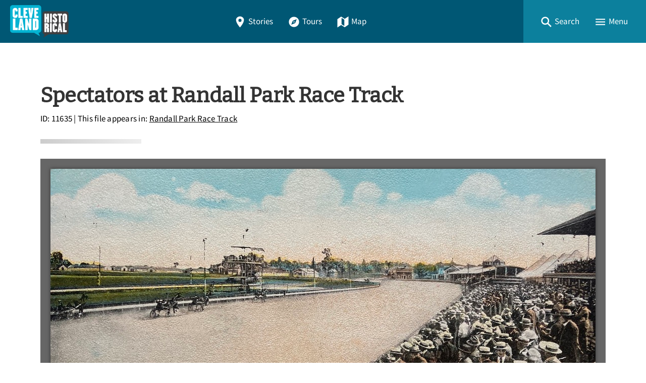

--- FILE ---
content_type: text/html; charset=utf-8
request_url: https://clevelandhistorical.org/files/show/11635
body_size: 6495
content:
<!DOCTYPE html>
<html lang="en-US" class="darkdisabled_admin">
<head>
    <meta charset="UTF-8">
    <meta http-equiv="X-UA-Compatible" content="IE=edge">
    <meta name="viewport" content="width=device-width,initial-scale=1,maximum-scale=5,viewport-fit=cover">
    <meta name="theme-color" content="#005774" />
     
    <!-- Meta / SEO -->
    <title>Spectators at Randall Park Race Track | Cleveland Historical</title>
    <meta name="description" content="Spectators watch harness racers on the inside track approaching the clubhouse turn. " />
    
    <!-- FB Open Graph stuff -->
    <meta property="og:title" content="Spectators at Randall Park Race Track | Cleveland Historical" />
    <meta property="og:image" content="https://clevelandhistorical.org/files/fullsize/fb15fc69f318b90ebf3241a12d24b299.jpg" />
    <meta property="og:site_name" content="Cleveland Historical" />
    <meta property="og:description" content="Spectators watch harness racers on the inside track approaching the clubhouse turn. " />

    <!-- Twitter Card stuff-->
    <meta name="twitter:card" content="summary_large_image">
    <meta name="twitter:title" content="Spectators at Randall Park Race Track | Cleveland Historical">
    <meta name="twitter:description" content="Spectators watch harness racers on the inside track approaching the clubhouse turn. ">
    <meta name="twitter:image" content="https://clevelandhistorical.org/files/fullsize/fb15fc69f318b90ebf3241a12d24b299.jpg">
    
    <!-- Favicons -->
    <link rel="icon" type="image/svg+xml" href="https://clevelandhistorical.org/files/theme_uploads/095e90df42bd4f0bcdc40a4524e1859a.svg">
    <link rel="alternate icon" sizes="any" href="/themes/curatescape-echo/images/favicon.ico">
    <link rel="apple-touch-icon" href="https://clevelandhistorical.org/files/theme_uploads/b8247c8f485e22b887ef5f124d879a96.png" />
     
    <!-- iOS Smart Banner --> 
    <meta name="apple-itunes-app" content="app-id=401222855">
             
    <!-- Fonts -->
    <link rel="preconnect" href="https://fonts.googleapis.com">
    <link href="/themes/curatescape-echo/fonts/fonts.css" media="all" rel="stylesheet">
   
    <!-- RSS -->
    <link rel="alternate" type="application/rss+xml" title="Omeka RSS Feed" href="/items/browse?output=rss2" /><link rel="alternate" type="application/atom+xml" title="Omeka Atom Feed" href="/items/browse?output=atom" />
    <!-- Preconnect to Map JSON -->
    
    <!-- Async Assets -->
    <script>
    /*!
    loadJS: load a JS file asynchronously. 
    [c]2014 @scottjehl, Filament Group, Inc. (Based on http://goo.gl/REQGQ by Paul Irish). 
    Licensed MIT 
    */
    (function(w) {
        var loadJS = function(src, cb, ordered) {
            "use strict";
            var tmp;
            var ref = w.document.getElementsByTagName("script")[0];
            var script = w.document.createElement("script");
            if (typeof(cb) === 'boolean') {
                tmp = ordered;
                ordered = cb;
                cb = tmp;
            }
            script.src = src;
            script.async = !ordered;
            ref.parentNode.insertBefore(script, ref);
            if (cb && typeof(cb) === "function") {
                script.onload = cb;
            }
            return script;
        };
        if (typeof module !== "undefined") {
            module.exports = loadJS;
        } else {
            w.loadJS = loadJS;
        }
    }(typeof global !== "undefined" ? global : this));

    /*!
    loadCSS: load a CSS file asynchronously.
    [c]2014 @scottjehl, Filament Group, Inc.
    Licensed MIT
    */
    function loadCSS(href, before, media) {
        "use strict";
        var ss = window.document.createElement("link");
        var ref = before || window.document.getElementsByTagName("script")[0];
        var sheets = window.document.styleSheets;
        ss.rel = "stylesheet";
        ss.href = href;
        ss.media = "only x";
        ref.parentNode.insertBefore(ss, ref);

        function toggleMedia() {
            var defined;
            for (var i = 0; i < sheets.length; i++) {
                if (sheets[i].href && sheets[i].href.indexOf(href) > -1) {
                    defined = true;
                }
            }
            if (defined) {
                ss.media = media || "all";
            } else {
                setTimeout(toggleMedia);
            }
        }
        toggleMedia();
        return ss;
    }

    // Async JS 
    setTimeout(()=>{
        loadJS('/themes/curatescape-echo/javascripts/global.js',()=>{
                    });
    });
    </script>

    <!-- CSS var() polyfill for IE 11 -->
    <script>window.MSInputMethodContext && document.documentMode && document.write('<script src="https://cdn.jsdelivr.net/gh/nuxodin/ie11CustomProperties@4.1.0/ie11CustomProperties.min.js"><\/script>');</script>

    <!-- Assets -->
    <link href="https://clevelandhistorical.org/themes/curatescape-echo/css/screen.css?v=1.5.81" media="all" rel="stylesheet"><link href="/application/views/scripts/css/public.css?v=3.2" media="screen" rel="stylesheet" type="text/css" >




    <style>
    :root {--link-text:#005774;--link-text-hover:#1a8aa7;--link-text-on-dark:#1a8aa7;--link-text-on-dark-hover:#4dbdda;--site-header-bg-color-1:#005774;--site-header-bg-color-2:#0C809D;--cluster-text-color:#ffffff;--cluster-large-color:rgba(0,52,83,0.6);--cluster-medium-color:rgba(0,77,108,0.6);--cluster-small-color:rgba(51,128,159,0.6);--featured-one: #005774;}.home-project-meta p a {
  color: inherit;
}    </style>

    <noscript>
        <link href="/themes/curatescape-echo/css/noscript.css?v=3.2" media="all" rel="stylesheet" type="text/css" />
            </noscript>

    <!-- Prevent Firefox FOUC -->
    <script>let ANY_VAR;</script>
</head>

<body id="file" class="show item-file curatescape">

    <div id="site-content">

        <nav aria-label="Skip Navigation"><a id="skip-nav" href="#page-content">Skip to main content</a></nav>

        
        <header class="primary">
                <nav id="top-navigation" class="" aria-label="Main Navigation">

        <!-- Home / Logo -->
        <a href="https://clevelandhistorical.org" id="home-logo" aria-label="Home">
          <picture>
                        <img src="https://clevelandhistorical.org/files/theme_uploads/bcd19d83e8f5557f69ae7068259a3b3a.png" alt="Cleveland Historical Logo">
          </picture>
        </a>
        <div id="nav-desktop">
            <a class="button transparent " href="/items/browse"><span class="icon location"><svg height="512" viewBox="0 0 512 512" width="512" xmlns="http://www.w3.org/2000/svg"><path d="m256 32c-88.33 0-160 64.51-160 144 0 128 160 304 160 304s160-176 160-304c0-79.49-71.67-144-160-144zm0 224a64 64 0 1 1 64-64 64.07 64.07 0 0 1 -64 64z"/></svg></span>Stories</a>            <a class="button transparent " href="/tours/browse"><span class="icon compass"><svg height="512" viewBox="0 0 512 512" width="512" xmlns="http://www.w3.org/2000/svg"><circle cx="256" cy="256" r="24"/><path d="m256 48c-114.69 0-208 93.31-208 208s93.31 208 208 208 208-93.31 208-208-93.31-208-208-208zm48 256-160 64 64-160 160-64z"/></svg></span>Tours</a>            <a class="button transparent " href="/items/map"><span class="icon map"><svg height="512" viewBox="0 0 512 512" width="512" xmlns="http://www.w3.org/2000/svg"><path d="m327.71 130.93-143.71-91.93-152 105v336l152.29-98.93 143.71 91.93 152-105v-336zm-15.71 290.07-112-72v-258l112 72z"/></svg></span>Map</a>        </div>
        <div id="nav-interactive">
            <!-- Search -->
            <a role="button" tabindex="0" title="Search" id="search-button" href="#footer-search-form" class="button transparent"><span class="icon search"><svg height="512" viewBox="0 0 512 512" width="512" xmlns="http://www.w3.org/2000/svg"><path d="m464 428-124.08-124.1a160.48 160.48 0 0 0 30.72-94.58c0-88.95-72.37-161.32-161.32-161.32s-161.32 72.37-161.32 161.32 72.37 161.32 161.32 161.32a160.48 160.48 0 0 0 94.58-30.72l124.1 124.08zm-254.68-108.31a110.38 110.38 0 1 1 110.37-110.37 110.5 110.5 0 0 1 -110.37 110.37z"/></svg></span><span>Search</span></a>
            <!-- Menu Button -->
            <a role="button" tabindex="0" title="Menu" id="menu-button" href="#footer-nav" class="button transparent"><span class="icon menu"><svg height="512" viewBox="0 0 512 512" width="512" xmlns="http://www.w3.org/2000/svg"><path d="m64 384h384v-42.67h-384zm0-106.67h384v-42.66h-384zm0-149.33v42.67h384v-42.67z"/></svg></span><span>Menu</span></a>
        </div>

    </nav>
    <div id="header-search-container">
        <div id="header-search-inner" class="inner-padding">
            <form id="header-search-form" class="capsule" action="/items/browse?sort_field=relevance" method="get">
<fieldset>

<input type="text" name="search" id="header-search" value="" aria-label="Search" class="textinput search" placeholder="Search for stories"></fieldset>

<input type="hidden" name="sort_field" value="relevance" id="header-search-relevance"><button aria-label="Submit" type="submit" class="submit button" name="submit_header-search" id="submit_search_advanced_header-search"><span class="icon search"><svg height="512" viewBox="0 0 512 512" width="512" xmlns="http://www.w3.org/2000/svg"><path d="m464 428-124.08-124.1a160.48 160.48 0 0 0 30.72-94.58c0-88.95-72.37-161.32-161.32-161.32s-161.32 72.37-161.32 161.32 72.37 161.32 161.32 161.32a160.48 160.48 0 0 0 94.58-30.72l124.1 124.08zm-254.68-108.31a110.38 110.38 0 1 1 110.37-110.37 110.5 110.5 0 0 1 -110.37 110.37z"/></svg></span></button></form>            <div class="search-options">
                <a href="/items/search">Advanced Story Search &#9656;</a>                <br>
                <a href="/search">Sitewide Search &#9656;</a>            </div>
        </div>
        <div class="overlay" onclick="overlayClick()"></div>
    </div>

    <div id="header-menu-container">
        <div id="header-menu-inner">
            <div class="link-icons transparent-on-dark"><a target="_blank" rel="noopener" title="email" href="mailto:info@clevelandhistorical.org" class="button social icon-round email"><span class="icon mail"><svg height="512" viewBox="0 0 512 512" width="512" xmlns="http://www.w3.org/2000/svg"><path d="m464 80h-416a16 16 0 0 0 -16 16v320a16 16 0 0 0 16 16h416a16 16 0 0 0 16-16v-320a16 16 0 0 0 -16-16zm-198.18 204.63a16 16 0 0 1 -19.64 0l-156.63-121.82 19.64-25.26 146.81 114.18 146.81-114.18 19.64 25.26z"/></svg></span></a> <a target="_blank" rel="noopener" title="facebook" href="https://www.facebook.com/clevelandhistorical" class="button social icon-round facebook"><span class="icon logo-facebook"><svg viewBox="0 0 512 512" xmlns="http://www.w3.org/2000/svg"><path d="m480 257.35c0-123.7-100.3-224-224-224s-224 100.3-224 224c0 111.8 81.9 204.47 189 221.29v-156.52h-56.89v-64.77h56.89v-49.35c0-56.13 33.45-87.16 84.61-87.16 24.51 0 50.15 4.38 50.15 4.38v55.13h-28.26c-27.81 0-36.51 17.26-36.51 35v42h62.12l-9.92 64.77h-52.19v156.54c107.1-16.81 189-109.48 189-221.31z" fill-rule="evenodd"/></svg></span></a> <a target="_blank" rel="noopener" title="youtube" href="http://www.youtube.com/user/csudigitalhumanities" class="button social icon-round youtube"><span class="icon logo-youtube"><svg height="512" viewBox="0 0 512 512" width="512" xmlns="http://www.w3.org/2000/svg"><path d="m508.64 148.79c0-45-33.1-81.2-74-81.2-55.4-2.59-111.9-3.59-169.64-3.59h-18c-57.6 0-114.2 1-169.6 3.6-40.8 0-73.9 36.4-73.9 81.4-2.5 35.59-3.56 71.19-3.5 106.79q-.15 53.4 3.4 106.9c0 45 33.1 81.5 73.9 81.5 58.2 2.7 117.9 3.9 178.6 3.8q91.2.3 178.6-3.8c40.9 0 74-36.5 74-81.5 2.4-35.7 3.5-71.3 3.4-107q.34-53.4-3.26-106.9zm-301.64 205.1v-196.5l145 98.2z"/></svg></span></a> <a target="_blank" rel="noopener" title="instagram" href="https://www.instagram.com/clehistorical" class="button social icon-round instagram"><span class="icon logo-instagram"><svg height="512" viewBox="0 0 512 512" width="512" xmlns="http://www.w3.org/2000/svg"><path d="m349.33 69.33a93.62 93.62 0 0 1 93.34 93.34v186.66a93.62 93.62 0 0 1 -93.34 93.34h-186.66a93.62 93.62 0 0 1 -93.34-93.34v-186.66a93.62 93.62 0 0 1 93.34-93.34zm0-37.33h-186.66c-71.87 0-130.67 58.8-130.67 130.67v186.66c0 71.87 58.8 130.67 130.67 130.67h186.66c71.87 0 130.67-58.8 130.67-130.67v-186.66c0-71.87-58.8-130.67-130.67-130.67z"/><path d="m377.33 162.67a28 28 0 1 1 28-28 27.94 27.94 0 0 1 -28 28z"/><path d="m256 181.33a74.67 74.67 0 1 1 -74.67 74.67 74.75 74.75 0 0 1 74.67-74.67m0-37.33a112 112 0 1 0 112 112 112 112 0 0 0 -112-112z"/></svg></span></a> <a target="_blank" rel="noopener" title="bluesky" href="https://bsky.app/profile/cphdh.bsky.social" class="button social icon-round bluesky"><span class="icon logo-bluesky"><svg xmlns="http://www.w3.org/2000/svg" class="ionicon" viewBox="0 0 512 512"><path d="M129.2,85.5c51.3,38.5,106.5,116.6,126.8,158.5,20.3-41.9,75.5-120,126.8-158.5,37-27.8,97-49.3,97,19.1s-7.8,114.8-12.4,131.2c-16,57.1-74.2,71.7-126,62.8,90.5,15.4,113.5,66.4,63.8,117.5-94.4,96.9-135.7-24.3-146.3-55.4-1.9-5.7-2.8-8.4-2.9-6.1,0-2.3-.9.4-2.9,6.1-10.6,31.1-51.9,152.3-146.3,55.4-49.7-51-26.7-102.1,63.8-117.5-51.8,8.8-110-5.7-126-62.8-4.6-16.4-12.4-117.6-12.4-131.2,0-68.4,60-46.9,97-19.1h0Z"/></svg>
</span></a></div>            <nav>
                <ul class="navigation">
    <li>
        <a href="/">Home</a>
    </li>
    <li>
        <a href="/items/browse">Stories</a>
    </li>
    <li>
        <a href="/tours/browse/">Tours</a>
    </li>
    <li>
        <a href="/items/map/">Map</a>
    </li>
    <li>
        <a href="/about/">About</a>
    </li>
</ul>            </nav>
            <div class="menu-random-container"><a href="/items/show/601" class="random-story-link button transparent"><span class="icon dice"><svg viewBox="0 0 512 512" xmlns="http://www.w3.org/2000/svg"><path d="m48 366.92 192 113.08v-196l-192-114zm144-78.92c8.84 0 16 10.75 16 24s-7.16 24-16 24-16-10.75-16-24 7.16-24 16-24zm-96 32c8.84 0 16 10.75 16 24s-7.16 24-16 24-16-10.75-16-24 7.16-24 16-24z"/><path d="m272 284v196l192-113.08v-196.92zm48 140c-8.84 0-16-10.75-16-24s7.16-24 16-24 16 10.75 16 24-7.16 24-16 24zm0-88c-8.84 0-16-10.75-16-24s7.16-24 16-24 16 10.75 16 24-7.16 24-16 24zm96 32c-8.84 0-16-10.75-16-24s7.16-24 16-24 16 10.75 16 24-7.16 24-16 24zm0-88c-8.84 0-16-10.75-16-24s7.16-24 16-24 16 10.75 16 24-7.16 24-16 24z"/><path d="m256 32-192 112 192 112 192-112zm0 120c-13.25 0-24-7.16-24-16s10.75-16 24-16 24 7.16 24 16-10.75 16-24 16z"/></svg></span>View a Random Story</a></div>
            <div class="menu-appstore-container"><a class="button appstore ios" href="https://itunes.apple.com/us/app/id401222855" target="_blank" rel="noopener"><span class="icon logo-apple-appstore"><svg height="512" viewBox="0 0 512 512" width="512" xmlns="http://www.w3.org/2000/svg"><path d="m256 32c-123.74 0-224 100.26-224 224s100.26 224 224 224 224-100.26 224-224-100.26-224-224-224zm-85 321.89a15.48 15.48 0 0 1 -13.46 7.65 14.91 14.91 0 0 1 -7.86-2.16 15.48 15.48 0 0 1 -5.6-21.21l15.29-25.42a8.73 8.73 0 0 1 7.54-4.3h2.26c11.09 0 18.85 6.67 21.11 13.13zm129.45-50-100.13.11h-66.55a15.46 15.46 0 0 1 -15.51-16.15c.32-8.4 7.65-14.76 16-14.76h48.24l57.19-97.35-18.52-31.55c-4.17-7.19-2.32-16.67 4.83-21.19a15.57 15.57 0 0 1 21.87 5.17l9.9 16.91h.11l9.91-16.91a15.58 15.58 0 0 1 21.81-5.17c7.11 4.52 8.94 14 4.74 21.22l-18.52 31.55-18 30.69-39.09 66.66v.11h57.61c7.22 0 16.27 3.88 19.93 10.12l.32.65c3.23 5.49 5.06 9.26 5.06 14.75a13.82 13.82 0 0 1 -1.17 5.17zm77.75.11h-27.11v.11l19.82 33.71a15.8 15.8 0 0 1 -5.17 21.53 15.53 15.53 0 0 1 -8.08 2.27 15.71 15.71 0 0 1 -13.46-7.62l-29.29-49.86-18.2-31-23.48-40.14a38.35 38.35 0 0 1 -.65-38c4.64-8.19 8.19-10.34 8.19-10.34l52.23 88.34h44.91c8.4 0 15.61 6.46 16 14.75a15.65 15.65 0 0 1 -15.68 16.25z"/></svg></span>App Store</a> <a class="button appstore android" href="http://play.google.com/store/apps/details?id=com.dxysolutions.clevelandhistorical" target="_blank" rel="noopener"><span class="icon logo-google-playstore"><svg height="512" viewBox="0 0 512 512" width="512" xmlns="http://www.w3.org/2000/svg"><path d="m48 59.49v393a4.33 4.33 0 0 0 7.37 3.07l204.63-199.56-204.63-199.58a4.33 4.33 0 0 0 -7.37 3.07z"/><path d="m345.8 174-256.58-141.36-.16-.09c-4.42-2.4-8.62 3.58-5 7.06l201.13 192.32z"/><path d="m84.08 472.39c-3.64 3.48.56 9.46 5 7.06l.16-.09 256.56-141.36-60.61-57.95z"/><path d="m449.38 231-71.65-39.46-67.37 64.46 67.37 64.43 71.65-39.43c19.49-10.77 19.49-39.23 0-50z"/></svg></span>Google Play</a></div>
            <div class="menu-darkmode-container">
                            <label for="dm">
                <span>Allow Dark Mode?</span>
              </label>
              <input type="checkbox" checked id="dm">
            </div>
        </div>
        <div class="overlay" onclick="overlayClick()"></div>
    </div>
            </header>

        <div id="page-content" class="container">
            <div id="content" role="main">

    <article class="page file show">

        <header id="file-header">
            <h2 class="title">Spectators at Randall Park Race Track</h2>
            <span id="file-header-info" class="byline"><span class="file-id">ID: 11635</span> | This file appears in: <a href="/items/show/995" class="file-appears-in-item">Randall Park Race Track</a></span>        </header>

        <div id="item-primary" class="show">
            <div class="separator"></div>

            <figure id="single-file-show">
                <div class="item-file image-jpeg"><a class="download-file" href="https://clevelandhistorical.org/files/original/fb15fc69f318b90ebf3241a12d24b299.jpeg"><img class="full" src="https://clevelandhistorical.org/files/fullsize/fb15fc69f318b90ebf3241a12d24b299.jpg" alt=""></a></div>                <figcaption class="single-file-caption">Spectators watch harness racers on the inside track approaching the clubhouse turn.  | <span class="file-creator">Creator: J. Sapirstein</span> | <span class="file-date">Date: ca. 1920</span></figcaption>            </figure>
            
            <a class="button" href="https://clevelandhistorical.org/files/original/fb15fc69f318b90ebf3241a12d24b299.jpeg" download="11635-Spectators at Randall Park Race Track">Download Original File</a>

            <div class="separator"></div><div class="additional_file_metadata"><div class="additional-elements"><div class="additional-element"><h3 class="h4 additional-element-name">Creator</h3><div class="additional-element-value-container"><div class="additional-element-value">J. Sapirstein</div></div></div><div class="additional-element"><h3 class="h4 additional-element-name">Date</h3><div class="additional-element-value-container"><div class="additional-element-value">ca. 1920</div></div></div></div></div>            
 
            
            <div class="separator"></div>
            <div class="byline">
                "Spectators at Randall Park Race Track" appears in: <a href="/items/show/995" class="file-appears-in-item">Randall Park Race Track</a>            </div>

        </div><!-- end primary -->

    </article>

</div> <!-- end content -->


	</div>
	<!--end page content-->

	<footer class="primary">
	    <div class="max-content-width inner-padding">
	        <div id="footer-search-container">
	            <form id="footer-search-form" class="capsule" action="/items/browse?sort_field=relevance" method="get">
<fieldset>

<input type="text" name="search" id="footer-search" value="" aria-label="Search - Footer" class="textinput search" placeholder="Search for stories"></fieldset>

<input type="hidden" name="sort_field" value="relevance" id="footer-search-relevance"><button aria-label="Submit" type="submit" class="submit button" name="submit_footer-search" id="submit_search_advanced_footer-search"><span class="icon search"><svg height="512" viewBox="0 0 512 512" width="512" xmlns="http://www.w3.org/2000/svg"><path d="m464 428-124.08-124.1a160.48 160.48 0 0 0 30.72-94.58c0-88.95-72.37-161.32-161.32-161.32s-161.32 72.37-161.32 161.32 72.37 161.32 161.32 161.32a160.48 160.48 0 0 0 94.58-30.72l124.1 124.08zm-254.68-108.31a110.38 110.38 0 1 1 110.37-110.37 110.5 110.5 0 0 1 -110.37 110.37z"/></svg></span></button></form>	            <div class="search-options">
	                <a href="/items/search">Advanced Story Search &#9656;</a><br>
	                <a href="/search">Sitewide Search &#9656;</a>	            </div>
	        </div>

	        <div class="funlinks">
	            <div class="link-icons transparent-on-dark"><a target="_blank" rel="noopener" title="email" href="mailto:info@clevelandhistorical.org" class="button social icon-round email"><span class="icon mail"><svg height="512" viewBox="0 0 512 512" width="512" xmlns="http://www.w3.org/2000/svg"><path d="m464 80h-416a16 16 0 0 0 -16 16v320a16 16 0 0 0 16 16h416a16 16 0 0 0 16-16v-320a16 16 0 0 0 -16-16zm-198.18 204.63a16 16 0 0 1 -19.64 0l-156.63-121.82 19.64-25.26 146.81 114.18 146.81-114.18 19.64 25.26z"/></svg></span></a> <a target="_blank" rel="noopener" title="facebook" href="https://www.facebook.com/clevelandhistorical" class="button social icon-round facebook"><span class="icon logo-facebook"><svg viewBox="0 0 512 512" xmlns="http://www.w3.org/2000/svg"><path d="m480 257.35c0-123.7-100.3-224-224-224s-224 100.3-224 224c0 111.8 81.9 204.47 189 221.29v-156.52h-56.89v-64.77h56.89v-49.35c0-56.13 33.45-87.16 84.61-87.16 24.51 0 50.15 4.38 50.15 4.38v55.13h-28.26c-27.81 0-36.51 17.26-36.51 35v42h62.12l-9.92 64.77h-52.19v156.54c107.1-16.81 189-109.48 189-221.31z" fill-rule="evenodd"/></svg></span></a> <a target="_blank" rel="noopener" title="youtube" href="http://www.youtube.com/user/csudigitalhumanities" class="button social icon-round youtube"><span class="icon logo-youtube"><svg height="512" viewBox="0 0 512 512" width="512" xmlns="http://www.w3.org/2000/svg"><path d="m508.64 148.79c0-45-33.1-81.2-74-81.2-55.4-2.59-111.9-3.59-169.64-3.59h-18c-57.6 0-114.2 1-169.6 3.6-40.8 0-73.9 36.4-73.9 81.4-2.5 35.59-3.56 71.19-3.5 106.79q-.15 53.4 3.4 106.9c0 45 33.1 81.5 73.9 81.5 58.2 2.7 117.9 3.9 178.6 3.8q91.2.3 178.6-3.8c40.9 0 74-36.5 74-81.5 2.4-35.7 3.5-71.3 3.4-107q.34-53.4-3.26-106.9zm-301.64 205.1v-196.5l145 98.2z"/></svg></span></a> <a target="_blank" rel="noopener" title="instagram" href="https://www.instagram.com/clehistorical" class="button social icon-round instagram"><span class="icon logo-instagram"><svg height="512" viewBox="0 0 512 512" width="512" xmlns="http://www.w3.org/2000/svg"><path d="m349.33 69.33a93.62 93.62 0 0 1 93.34 93.34v186.66a93.62 93.62 0 0 1 -93.34 93.34h-186.66a93.62 93.62 0 0 1 -93.34-93.34v-186.66a93.62 93.62 0 0 1 93.34-93.34zm0-37.33h-186.66c-71.87 0-130.67 58.8-130.67 130.67v186.66c0 71.87 58.8 130.67 130.67 130.67h186.66c71.87 0 130.67-58.8 130.67-130.67v-186.66c0-71.87-58.8-130.67-130.67-130.67z"/><path d="m377.33 162.67a28 28 0 1 1 28-28 27.94 27.94 0 0 1 -28 28z"/><path d="m256 181.33a74.67 74.67 0 1 1 -74.67 74.67 74.75 74.75 0 0 1 74.67-74.67m0-37.33a112 112 0 1 0 112 112 112 112 0 0 0 -112-112z"/></svg></span></a> <a target="_blank" rel="noopener" title="bluesky" href="https://bsky.app/profile/cphdh.bsky.social" class="button social icon-round bluesky"><span class="icon logo-bluesky"><svg xmlns="http://www.w3.org/2000/svg" class="ionicon" viewBox="0 0 512 512"><path d="M129.2,85.5c51.3,38.5,106.5,116.6,126.8,158.5,20.3-41.9,75.5-120,126.8-158.5,37-27.8,97-49.3,97,19.1s-7.8,114.8-12.4,131.2c-16,57.1-74.2,71.7-126,62.8,90.5,15.4,113.5,66.4,63.8,117.5-94.4,96.9-135.7-24.3-146.3-55.4-1.9-5.7-2.8-8.4-2.9-6.1,0-2.3-.9.4-2.9,6.1-10.6,31.1-51.9,152.3-146.3,55.4-49.7-51-26.7-102.1,63.8-117.5-51.8,8.8-110-5.7-126-62.8-4.6-16.4-12.4-117.6-12.4-131.2,0-68.4,60-46.9,97-19.1h0Z"/></svg>
</span></a></div>	            <div class="footer-appstore-links"><a class="button appstore ios" href="https://itunes.apple.com/us/app/id401222855" target="_blank" rel="noopener"><span class="icon logo-apple-appstore"><svg height="512" viewBox="0 0 512 512" width="512" xmlns="http://www.w3.org/2000/svg"><path d="m256 32c-123.74 0-224 100.26-224 224s100.26 224 224 224 224-100.26 224-224-100.26-224-224-224zm-85 321.89a15.48 15.48 0 0 1 -13.46 7.65 14.91 14.91 0 0 1 -7.86-2.16 15.48 15.48 0 0 1 -5.6-21.21l15.29-25.42a8.73 8.73 0 0 1 7.54-4.3h2.26c11.09 0 18.85 6.67 21.11 13.13zm129.45-50-100.13.11h-66.55a15.46 15.46 0 0 1 -15.51-16.15c.32-8.4 7.65-14.76 16-14.76h48.24l57.19-97.35-18.52-31.55c-4.17-7.19-2.32-16.67 4.83-21.19a15.57 15.57 0 0 1 21.87 5.17l9.9 16.91h.11l9.91-16.91a15.58 15.58 0 0 1 21.81-5.17c7.11 4.52 8.94 14 4.74 21.22l-18.52 31.55-18 30.69-39.09 66.66v.11h57.61c7.22 0 16.27 3.88 19.93 10.12l.32.65c3.23 5.49 5.06 9.26 5.06 14.75a13.82 13.82 0 0 1 -1.17 5.17zm77.75.11h-27.11v.11l19.82 33.71a15.8 15.8 0 0 1 -5.17 21.53 15.53 15.53 0 0 1 -8.08 2.27 15.71 15.71 0 0 1 -13.46-7.62l-29.29-49.86-18.2-31-23.48-40.14a38.35 38.35 0 0 1 -.65-38c4.64-8.19 8.19-10.34 8.19-10.34l52.23 88.34h44.91c8.4 0 15.61 6.46 16 14.75a15.65 15.65 0 0 1 -15.68 16.25z"/></svg></span>App Store</a> <a class="button appstore android" href="http://play.google.com/store/apps/details?id=com.dxysolutions.clevelandhistorical" target="_blank" rel="noopener"><span class="icon logo-google-playstore"><svg height="512" viewBox="0 0 512 512" width="512" xmlns="http://www.w3.org/2000/svg"><path d="m48 59.49v393a4.33 4.33 0 0 0 7.37 3.07l204.63-199.56-204.63-199.58a4.33 4.33 0 0 0 -7.37 3.07z"/><path d="m345.8 174-256.58-141.36-.16-.09c-4.42-2.4-8.62 3.58-5 7.06l201.13 192.32z"/><path d="m84.08 472.39c-3.64 3.48.56 9.46 5 7.06l.16-.09 256.56-141.36-60.61-57.95z"/><path d="m449.38 231-71.65-39.46-67.37 64.46 67.37 64.43 71.65-39.43c19.49-10.77 19.49-39.23 0-50z"/></svg></span>Google Play</a></div>	        </div>

	        <nav id="footer-nav" aria-label="Footer Navigation">
	            <ul class="navigation">
    <li>
        <a href="/">Home</a>
    </li>
    <li>
        <a href="/items/browse">Stories</a>
    </li>
    <li>
        <a href="/tours/browse/">Tours</a>
    </li>
    <li>
        <a href="/items/map/">Map</a>
    </li>
    <li>
        <a href="/about/">About</a>
    </li>
</ul>	        </nav>

	        <div class="footer-random">
	            <a href="/items/show/378" class="random-story-link random-button button"><span class="icon dice"><svg viewBox="0 0 512 512" xmlns="http://www.w3.org/2000/svg"><path d="m48 366.92 192 113.08v-196l-192-114zm144-78.92c8.84 0 16 10.75 16 24s-7.16 24-16 24-16-10.75-16-24 7.16-24 16-24zm-96 32c8.84 0 16 10.75 16 24s-7.16 24-16 24-16-10.75-16-24 7.16-24 16-24z"/><path d="m272 284v196l192-113.08v-196.92zm48 140c-8.84 0-16-10.75-16-24s7.16-24 16-24 16 10.75 16 24-7.16 24-16 24zm0-88c-8.84 0-16-10.75-16-24s7.16-24 16-24 16 10.75 16 24-7.16 24-16 24zm96 32c-8.84 0-16-10.75-16-24s7.16-24 16-24 16 10.75 16 24-7.16 24-16 24zm0-88c-8.84 0-16-10.75-16-24s7.16-24 16-24 16 10.75 16 24-7.16 24-16 24z"/><path d="m256 32-192 112 192 112 192-112zm0 120c-13.25 0-24-7.16-24-16s10.75-16 24-16 24 7.16 24 16-10.75 16-24 16z"/></svg></span>View a Random Story</a>	        </div>

	        <div id="project-meta">
	            <div class="separator wide"></div>
	            <div class="meta copyright">&copy; 2026 <a href="https://csudigitalhumanities.org/">Center for Public History + Digital Humanities</a></div>
	            <div class="meta powered-by">Powered by <a href="http://omeka.org/">Omeka</a> + <a href="http://curatescape.org">Curatescape</a></div>
	        </div>

	        <div id="custom-meta">
	            <div class="custom"></div>
	        </div>

	        	                 <!-- GA -->
         <script async src="https://www.googletagmanager.com/gtag/js?id=G-V0L4VXN21P"></script>
         <script>
         window.dataLayer = window.dataLayer || [];
         
         function gtag() {
            dataLayer.push(arguments);
         }
         gtag('js', new Date());
         gtag('config', 'G-V0L4VXN21P', {
            cookie_flags: 'SameSite=None;Secure'
         });
         </script>
      
      
	    </div>
	</footer>
	</div> <!-- end site-content -->
	</body>

	</html>